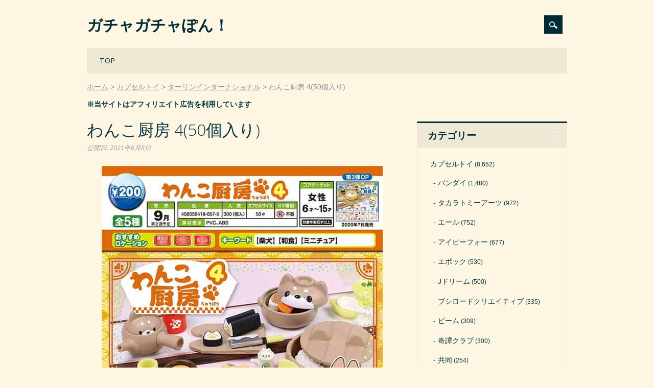

--- FILE ---
content_type: text/html; charset=UTF-8
request_url: https://gacha-gacha.net/toy/trl/60099
body_size: 5520
content:
<!DOCTYPE html><html dir="ltr" lang="ja" class="no-js"><head><meta charset="UTF-8" /><meta name="viewport" content="width=device-width, initial-scale=1" /><link rel="profile" href="https://gmpg.org/xfn/11" /><link rel="pingback" href="https://gacha-gacha.net/xmlrpc.php" /><link media="all" href="https://gacha-gacha.net/wp-content/cache/autoptimize/css/autoptimize_67bd6b8ebdd2faf7ce6a92b93da4566a.css" rel="stylesheet"><title>わんこ厨房 4(50個入り)</title><meta name="robots" content="max-snippet:-1, max-image-preview:large, max-video-preview:-1" /><link rel="canonical" href="https://gacha-gacha.net/toy/trl/60099" /><meta name="generator" content="All in One SEO (AIOSEO) 4.4.7" /><meta name="google" content="nositelinkssearchbox" /><link rel="alternate" type="application/rss+xml" title="ガチャガチャぽん！ &raquo; フィード" href="https://gacha-gacha.net/feed" /><link rel="alternate" type="application/rss+xml" title="ガチャガチャぽん！ &raquo; コメントフィード" href="https://gacha-gacha.net/comments/feed" /> <script id="wpp-json" type="application/json">{"sampling_active":1,"sampling_rate":100,"ajax_url":"https:\/\/gacha-gacha.net\/wp-json\/wordpress-popular-posts\/v1\/popular-posts","api_url":"https:\/\/gacha-gacha.net\/wp-json\/wordpress-popular-posts","ID":60099,"token":"89a23de158","lang":0,"debug":0}</script> <script defer type='text/javascript' src='https://gacha-gacha.net/wp-content/plugins/wordpress-popular-posts/assets/js/wpp.min.js?ver=6.3.2' id='wpp-js-js'></script> <script defer type='text/javascript' src='https://gacha-gacha.net/wp-content/themes/surfarama/library/js/modernizr-2.6.2.min.js?ver=2.6.2' id='modernizr-js'></script> <script type='text/javascript' src='https://gacha-gacha.net/wp-includes/js/jquery/jquery.min.js?ver=3.7.0' id='jquery-core-js'></script> <script defer type='text/javascript' src='https://gacha-gacha.net/wp-includes/js/jquery/jquery-migrate.min.js?ver=3.4.1' id='jquery-migrate-js'></script> <script defer type='text/javascript' src='https://gacha-gacha.net/wp-includes/js/imagesloaded.min.js?ver=4.1.4' id='imagesloaded-js'></script> <script defer type='text/javascript' src='https://gacha-gacha.net/wp-includes/js/masonry.min.js?ver=4.2.2' id='masonry-js'></script> <script defer type='text/javascript' src='https://gacha-gacha.net/wp-content/cache/autoptimize/js/autoptimize_single_c2c7071c9d26f0c8c9cde15bd2235a81.js?ver=1.0.0' id='surfarama_custom_js-js'></script> <link rel="https://api.w.org/" href="https://gacha-gacha.net/wp-json/" /><link rel="alternate" type="application/json" href="https://gacha-gacha.net/wp-json/wp/v2/posts/60099" /><link rel="alternate" type="application/json+oembed" href="https://gacha-gacha.net/wp-json/oembed/1.0/embed?url=https%3A%2F%2Fgacha-gacha.net%2Ftoy%2Ftrl%2F60099" /><link rel="alternate" type="text/xml+oembed" href="https://gacha-gacha.net/wp-json/oembed/1.0/embed?url=https%3A%2F%2Fgacha-gacha.net%2Ftoy%2Ftrl%2F60099&#038;format=xml" /><link rel="icon" href="https://gacha-gacha.net/wp-content/uploads/cropped-favicon20051007-32x32.png" sizes="32x32" /><link rel="icon" href="https://gacha-gacha.net/wp-content/uploads/cropped-favicon20051007-192x192.png" sizes="192x192" /><link rel="apple-touch-icon" href="https://gacha-gacha.net/wp-content/uploads/cropped-favicon20051007-180x180.png" /><meta name="msapplication-TileImage" content="https://gacha-gacha.net/wp-content/uploads/cropped-favicon20051007-270x270.png" /></head><body data-rsssl=1 class="post-template-default single single-post postid-60099 single-format-standard custom-background single-author"><div id="container"><div id="search-box-wrap"><div id="search-box"><div id="close-x">x</div><form role="search" method="get" id="searchform" class="searchform" action="https://gacha-gacha.net/"><div> <label class="screen-reader-text" for="s">検索:</label> <input type="text" value="" name="s" id="s" /> <input type="submit" id="searchsubmit" value="検索" /></div></form></div></div><header id="branding" role="banner"><div id="inner-header" class="clearfix"><div id="site-heading"><div id="site-title"><a href="https://gacha-gacha.net/" title="ガチャガチャぽん！" rel="home">ガチャガチャぽん！</a></div></div><div id="social-media" class="clearfix"><div id="search-icon"></div></div></div><nav id="access" role="navigation"><h1 class="assistive-text section-heading">Main menu</h1><div class="skip-link screen-reader-text"><a href="#content" title="Skip to content">Skip to content</a></div><div class="menu"><ul id="menu-%e3%83%a1%e3%83%8b%e3%83%a5%e3%83%bc" class="menu"><li id="menu-item-41" class="menu-item menu-item-type-custom menu-item-object-custom menu-item-home menu-item-41"><a href="https://gacha-gacha.net/">TOP</a></li></ul></div></nav></header><div id="breadcrumbs" class="clearfix"><ol><li itemscope="itemscope" itemtype="http://data-vocabulary.org/Breadcrumb"><a itemprop="url" href="https://gacha-gacha.net/"><span itemprop="title">ホーム</span></a></li><li itemscope="itemscope" itemtype="http://data-vocabulary.org/Breadcrumb"><a itemprop="url" href="https://gacha-gacha.net/c/toy"><span itemprop="title">カプセルトイ</span></a></li><li itemscope="itemscope" itemtype="http://data-vocabulary.org/Breadcrumb"><a itemprop="url" href="https://gacha-gacha.net/c/toy/trl"><span itemprop="title">ターリンインターナショナル</span></a></li><li itemscope="itemscope" itemtype="http://data-vocabulary.org/Breadcrumb"><span itemprop="title">わんこ厨房 4(50個入り)</span></li></ol></div><p style="margin-top: 10px; font-weight: bold;">※当サイトはアフィリエイト広告を利用しています</p><div id="content" class="clearfix"><div id="main" class="col620 clearfix" role="main"><article id="post-60099" class="post-60099 post type-post status-publish format-standard has-post-thumbnail hentry category-trl tag-m19 tag-428 tag-a3 tag-b4 tag-c1 tag-m2"><header class="entry-header"><h1 class="entry-title">わんこ厨房 4(50個入り)</h1><div class="entry-meta clearfix"> <span class="byline"><span class="sep meta-on-nostyle">公開日:</span> <time class="entry-date" datetime="2021-06-08T18:18:28+09:00">2021年6月8日</time></span></div></header><div class="entry-content post_content"><div class="details"><p class="picture"><img decoding="async" src="https://gacha-gacha.net/wp-content/uploads/0528214434_60b0e5b21c029.jpg" alt="わんこ厨房 4(50個入り)"></p><p class="summary">第4弾はお家でたのしくお寿司をつくろう♪</p><table class="spec"><tbody><tr><th>メーカー</th><td>ターリンインターナショナル</td></tr><tr><th rowspan="4">商品詳細</th><td>200円カプセルトイ</td></tr><tr><td>50個セット</td></tr><tr><td>50mmカプセル入り</td></tr><tr><td>2021年9月中旬発売予定</td></tr><tr><th>商品内容<span class="kind">全5種</span></th><td>急須セット<br>酢めしセット<br>お盆セット<br>土鍋セット<br>まな板セット</td></tr><tr><th>販売価格</th><td><span class="price">7,000円</span>(税込 7,700円)</td></tr></tbody></table><p class="link">→<span style="font-weight: normal;">【PR】</span><a href="https://px.a8.net/svt/ejp?a8mat=204403+E8NFUA+2ONG+BW8O2&a8ejpredirect=https%3A%2F%2Fwww.a-muzu.com%2Fproducts%2Flist%3Fname_ex%3DC39449" target="_blank" rel="noopener sponsored">在庫確認 or 予約はこちら</a><img border="0" width="1" height="1" src="https://www14.a8.net/0.gif?a8mat=204403+E8NFUA+2ONG+BW8O2" alt=""></p><p class="yk_ct">※ 【あミューズ公式サイト】へ遷移します。売り切れ（販売終了）、予約商品の場合は受付締め切りの可能性がございます。予めご了承くださいませ。</p><p class="yk_ct">※ 予約商品は再販売商品、シリーズものを中心にご紹介させていただいております。</p><p class="pt">※ 予約商品につきましては必ず、商品詳細ページの【予約商品お取り引き規約】をご確認くださいますようお願い申し上げます。</p></div><h3 class="similar-posts-title">Similar Posts:</h3><ul class="similar-posts"><li><a href="https://gacha-gacha.net/toy/epc/34432"><span class="thumbnail-img"><img width="163" height="163" src="https://gacha-gacha.net/wp-content/uploads/1002182101_5f76f0fd8d6bd-163x163.jpg" class="attachment-163x163 size-163x163 wp-post-image" alt="わんこ厨房(50個入り)" decoding="async" /></span><span class="thumbnail-title"> わんこ厨房(50個入り)</span></a></li><li><a href="https://gacha-gacha.net/toy/epc/40827"><span class="thumbnail-img"><img width="163" height="163" src="https://gacha-gacha.net/wp-content/uploads/1120144123_5dd4d2030ac0f-163x163.jpg" class="attachment-163x163 size-163x163 wp-post-image" alt="わんこ厨房2(50個入り)" decoding="async" /></span><span class="thumbnail-title"> わんこ厨房2(50個入り)</span></a></li><li><a href="https://gacha-gacha.net/toy/epc/47210"><span class="thumbnail-img"><img width="163" height="163" src="https://gacha-gacha.net/wp-content/uploads/0306103734_5e61a95ee5bb5-163x163.jpg" class="attachment-163x163 size-163x163 wp-post-image" alt="わんこ厨房3(50個入り)" decoding="async" /></span><span class="thumbnail-title"> わんこ厨房3(50個入り)</span></a></li><li><a href="https://gacha-gacha.net/toy/trl/60089"><span class="thumbnail-img"><img loading="lazy" width="163" height="163" src="https://gacha-gacha.net/wp-content/uploads/0528214344_60b0e58055868-163x163.jpg" class="attachment-163x163 size-163x163 wp-post-image" alt="動じない鳥、ハシビロコウ(50個入り)" decoding="async" /></span><span class="thumbnail-title"> 動じない鳥、ハシビロコウ(50個入り)</span></a></li><li><a href="https://gacha-gacha.net/toy/trl/58317"><span class="thumbnail-img"><img loading="lazy" width="163" height="163" src="https://gacha-gacha.net/wp-content/uploads/0329190829_6061a71d32158-163x163.jpg" class="attachment-163x163 size-163x163 wp-post-image" alt="にゃんこキッチンDX 6(40個入り)" decoding="async" /></span><span class="thumbnail-title"> にゃんこキッチンDX 6(40個入り)</span></a></li><li><a href="https://gacha-gacha.net/toy/yl/54371"><span class="thumbnail-img"><img loading="lazy" width="163" height="163" src="https://gacha-gacha.net/wp-content/uploads/1127190135_5fc0ce7fbcce1-163x163.jpg" class="attachment-163x163 size-163x163 wp-post-image" alt="わんこそば(50個入り)" decoding="async" /></span><span class="thumbnail-title"> わんこそば(50個入り)</span></a></li><li><a href="https://gacha-gacha.net/toy/trl/60070"><span class="thumbnail-img"><img loading="lazy" width="163" height="163" src="https://gacha-gacha.net/wp-content/uploads/0528214336_60b0e57866787-163x163.jpg" class="attachment-163x163 size-163x163 wp-post-image" alt="和食器 兎ノ月(50個入り)" decoding="async" /></span><span class="thumbnail-title"> 和食器 兎ノ月(50個入り)</span></a></li><li><a href="https://gacha-gacha.net/toy/pf/41434"><span class="thumbnail-img"><img loading="lazy" width="163" height="163" src="https://gacha-gacha.net/wp-content/uploads/1227143342_5e0597b64a7b9-163x163.jpg" class="attachment-163x163 size-163x163 wp-post-image" alt="わんこさんのケープ(30個入り)" decoding="async" /></span><span class="thumbnail-title"> わんこさんのケープ(30個入り)</span></a></li><li><a href="https://gacha-gacha.net/toy/trl/60095"><span class="thumbnail-img"><img loading="lazy" width="163" height="163" src="https://gacha-gacha.net/wp-content/uploads/0528214417_60b0e5a1ba450-163x163.jpg" class="attachment-163x163 size-163x163 wp-post-image" alt="閉店間際の生鮮食品(50個入り)" decoding="async" /></span><span class="thumbnail-title"> 閉店間際の生鮮食品(50個入り)</span></a></li></ul></div><footer class="entry-meta"> <span class="cat-meta-color">Posted in <a href="https://gacha-gacha.net/c/toy/trl" rel="tag">ターリンインターナショナル</a></span><div class="colorbar"></div> Tagged <a href="https://gacha-gacha.net/t/m19" rel="tag">犬</a>, <a href="https://gacha-gacha.net/t/2109" rel="tag">2021年9月発売</a>, <a href="https://gacha-gacha.net/t/a3" rel="tag">200円商品</a>, <a href="https://gacha-gacha.net/t/b4" rel="tag">50個入り</a>, <a href="https://gacha-gacha.net/t/c1" rel="tag">45～55mmカプセル</a>, <a href="https://gacha-gacha.net/t/m2" rel="tag">かわいい</a>.</footer></article></div><div id="sidebar" class="widget-area col300" role="complementary"><aside id="categories-4" class="widget widget_categories"><div class="widget-title">カテゴリー</div><ul><li class="cat-item cat-item-63"><a href="https://gacha-gacha.net/c/toy">カプセルトイ</a> (8,652)<ul class='children'><li class="cat-item cat-item-36"><a href="https://gacha-gacha.net/c/toy/bd">バンダイ</a> (1,480)</li><li class="cat-item cat-item-38"><a href="https://gacha-gacha.net/c/toy/tka">タカラトミーアーツ</a> (972)</li><li class="cat-item cat-item-120"><a href="https://gacha-gacha.net/c/toy/yl">エール</a> (752)</li><li class="cat-item cat-item-236"><a href="https://gacha-gacha.net/c/toy/ip4">アイピーフォー</a> (677)</li><li class="cat-item cat-item-58"><a href="https://gacha-gacha.net/c/toy/epc">エポック</a> (530)</li><li class="cat-item cat-item-59"><a href="https://gacha-gacha.net/c/toy/jd">Jドリーム</a> (500)</li><li class="cat-item cat-item-240"><a href="https://gacha-gacha.net/c/toy/brc">ブシロードクリエイティブ</a> (335)</li><li class="cat-item cat-item-118"><a href="https://gacha-gacha.net/c/toy/bm">ビーム</a> (309)</li><li class="cat-item cat-item-107"><a href="https://gacha-gacha.net/c/toy/ktn">奇譚クラブ</a> (300)</li><li class="cat-item cat-item-115"><a href="https://gacha-gacha.net/c/toy/kd">共同</a> (254)</li><li class="cat-item cat-item-327"><a href="https://gacha-gacha.net/c/toy/tsp">トイズスピリッツ</a> (237)</li><li class="cat-item cat-item-125"><a href="https://gacha-gacha.net/c/toy/sg">シャイング</a> (189)</li><li class="cat-item cat-item-245"><a href="https://gacha-gacha.net/c/toy/st">SO-TA</a> (170)</li><li class="cat-item cat-item-211"><a href="https://gacha-gacha.net/c/toy/qa">クオリア</a> (168)</li><li class="cat-item cat-item-368"><a href="https://gacha-gacha.net/c/toy/rbw">レインボー</a> (150)</li><li class="cat-item cat-item-251"><a href="https://gacha-gacha.net/c/toy/sts">スタンドストーンズ</a> (127)</li><li class="cat-item cat-item-114"><a href="https://gacha-gacha.net/c/toy/kyd">海洋堂</a> (90)</li><li class="cat-item cat-item-273"><a href="https://gacha-gacha.net/c/toy/gsc">グッドスマイルカンパニー</a> (90)</li><li class="cat-item cat-item-314"><a href="https://gacha-gacha.net/c/toy/ate">ATエンタープライズ</a> (78)</li><li class="cat-item cat-item-146"><a href="https://gacha-gacha.net/c/toy/skj">エスケイジャパン</a> (81)</li><li class="cat-item cat-item-128"><a href="https://gacha-gacha.net/c/toy/iki">いきもん</a> (84)</li><li class="cat-item cat-item-92"><a href="https://gacha-gacha.net/c/toy/jg">ジング</a> (61)</li><li class="cat-item cat-item-217"><a href="https://gacha-gacha.net/c/toy/amz">あミューズ</a> (56)</li><li class="cat-item cat-item-37"><a href="https://gacha-gacha.net/c/toy/tkr">タカラトミー</a> (54)</li><li class="cat-item cat-item-320"><a href="https://gacha-gacha.net/c/toy/pf">PROOF</a> (65)</li><li class="cat-item cat-item-274"><a href="https://gacha-gacha.net/c/toy/tca">トイズキャビン</a> (58)</li><li class="cat-item cat-item-333"><a href="https://gacha-gacha.net/c/toy/rim">リメイユ</a> (46)</li><li class="cat-item cat-item-129"><a href="https://gacha-gacha.net/c/toy/ao">青島文化教材社</a> (45)</li><li class="cat-item cat-item-297"><a href="https://gacha-gacha.net/c/toy/ke">ケンエレファント</a> (62)</li><li class="cat-item cat-item-34"><a href="https://gacha-gacha.net/c/toy/hot">人気商品</a> (23)</li><li class="cat-item cat-item-243"><a href="https://gacha-gacha.net/c/toy/ksw">ケーズワークス</a> (20)</li><li class="cat-item cat-item-203"><a href="https://gacha-gacha.net/c/toy/fdh">エフドットハート</a> (17)</li><li class="cat-item cat-item-329"><a href="https://gacha-gacha.net/c/toy/cw">クロスウォーク</a> (15)</li><li class="cat-item cat-item-60"><a href="https://gacha-gacha.net/c/toy/sqe">SQUARE ENIX</a> (13)</li><li class="cat-item cat-item-206"><a href="https://gacha-gacha.net/c/toy/mgd">マガイドウ</a> (11)</li><li class="cat-item cat-item-300"><a href="https://gacha-gacha.net/c/toy/enm">榎並産業</a> (11)</li><li class="cat-item cat-item-209"><a href="https://gacha-gacha.net/c/toy/mxl">マックスリミテッド</a> (10)</li><li class="cat-item cat-item-421"><a href="https://gacha-gacha.net/c/toy/trl">ターリンインターナショナル</a> (26)</li><li class="cat-item cat-item-64"><a href="https://gacha-gacha.net/c/toy/ss">システムサービス</a> (8)</li><li class="cat-item cat-item-170"><a href="https://gacha-gacha.net/c/toy/rm">リーメント</a> (6)</li><li class="cat-item cat-item-369"><a href="https://gacha-gacha.net/c/toy/uc">ユニオンクリエイティブ</a> (5)</li><li class="cat-item cat-item-275"><a href="https://gacha-gacha.net/c/toy/qb">Q-BASE</a> (4)</li><li class="cat-item cat-item-401"><a href="https://gacha-gacha.net/c/toy/plz">プラッツ</a> (8)</li><li class="cat-item cat-item-321"><a href="https://gacha-gacha.net/c/toy/hma">エイチエムエー</a> (4)</li><li class="cat-item cat-item-319"><a href="https://gacha-gacha.net/c/toy/cc">クリエイションコム</a> (3)</li><li class="cat-item cat-item-355"><a href="https://gacha-gacha.net/c/toy/sep">シーズナルプランツ</a> (3)</li><li class="cat-item cat-item-149"><a href="https://gacha-gacha.net/c/toy/kz">風ハ西カラ</a> (2)</li><li class="cat-item cat-item-263"><a href="https://gacha-gacha.net/c/toy/tgd">十影堂エンターテイメント</a> (2)</li><li class="cat-item cat-item-169"><a href="https://gacha-gacha.net/c/toy/py">ペニイ</a> (3)</li><li class="cat-item cat-item-171"><a href="https://gacha-gacha.net/c/toy/ms">丸昌</a> (2)</li><li class="cat-item cat-item-126"><a href="https://gacha-gacha.net/c/toy/oth">その他</a> (437)</li></ul></li><li class="cat-item cat-item-134"><a href="https://gacha-gacha.net/c/hon">ガチャガチャ本体</a> (29)<ul class='children'><li class="cat-item cat-item-143"><a href="https://gacha-gacha.net/c/hon/usd">中古ガチャ</a> (15)</li><li class="cat-item cat-item-135"><a href="https://gacha-gacha.net/c/hon/cps">カプセルステーション</a> (9)</li><li class="cat-item cat-item-141"><a href="https://gacha-gacha.net/c/hon/cds">カードダスマシン</a> (4)</li><li class="cat-item cat-item-246"><a href="https://gacha-gacha.net/c/hon/gcu">ガチャキューブ</a> (4)</li><li class="cat-item cat-item-247"><a href="https://gacha-gacha.net/c/hon/gco">ガチャコップ</a> (3)</li><li class="cat-item cat-item-137"><a href="https://gacha-gacha.net/c/hon/spx">スパイラックス</a> (2)</li><li class="cat-item cat-item-142"><a href="https://gacha-gacha.net/c/hon/tb">トレカBOX</a> (1)</li><li class="cat-item cat-item-136"><a href="https://gacha-gacha.net/c/hon/b1">ビーワン</a> (1)</li></ul></li><li class="cat-item cat-item-153"><a href="https://gacha-gacha.net/c/kar">空カプセル</a> (66)<ul class='children'><li class="cat-item cat-item-155"><a href="https://gacha-gacha.net/c/kar/a65">65mmカプセル</a> (18)</li><li class="cat-item cat-item-156"><a href="https://gacha-gacha.net/c/kar/a75">75mmカプセル</a> (15)</li><li class="cat-item cat-item-154"><a href="https://gacha-gacha.net/c/kar/a48">48mmカプセル</a> (12)</li><li class="cat-item cat-item-159"><a href="https://gacha-gacha.net/c/kar/a50">50mmカプセル</a> (2)</li><li class="cat-item cat-item-164"><a href="https://gacha-gacha.net/c/kar/a200">200mmカプセル</a> (2)</li><li class="cat-item cat-item-162"><a href="https://gacha-gacha.net/c/kar/a120">120mmカプセル</a> (2)</li><li class="cat-item cat-item-161"><a href="https://gacha-gacha.net/c/kar/a100">100mmカプセル</a> (1)</li><li class="cat-item cat-item-160"><a href="https://gacha-gacha.net/c/kar/a51">51mmカプセル</a> (1)</li><li class="cat-item cat-item-158"><a href="https://gacha-gacha.net/c/kar/a40">40mmカプセル</a> (1)</li><li class="cat-item cat-item-157"><a href="https://gacha-gacha.net/c/kar/a27">27mmカプセル</a> (1)</li><li class="cat-item cat-item-165"><a href="https://gacha-gacha.net/c/kar/egg">たまごカプセル</a> (11)</li></ul></li><li class="cat-item cat-item-61"><a href="https://gacha-gacha.net/c/ski">すくい・釣り</a> (22)</li><li class="cat-item cat-item-248"><a href="https://gacha-gacha.net/c/kji">おみくじ</a> (15)</li></ul></aside></div></div><footer id="colophon" role="contentinfo"><div id="site-generator"> &copy; ガチャガチャぽん！</div></footer></div> <script defer type='text/javascript' src='https://gacha-gacha.net/wp-includes/js/jquery/jquery.masonry.min.js?ver=3.1.2b' id='jquery-masonry-js'></script> </body></html>